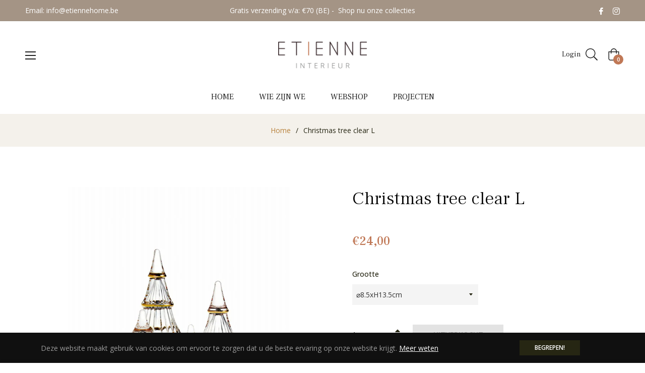

--- FILE ---
content_type: text/javascript
request_url: https://etiennehome.be/cdn/shop/t/6/assets/globo.preorder.data.js?v=91714377908367370781639419976
body_size: 2061
content:
GloboPreorderParams.preorderSettings={products:{"6813425139895":{id:149480,shop_id:12514,is_profile:0,name:"FORT",products:'{"type":"product","condition":6813425139895}',message:null,start_condition:'{"type":"now","condition":null}',end_condition:null,countdown:'{"startCountdown":false,"endCountdown":false}',required_condition:null,after_finish:null,discount_payment:'{"fullPayment":{"enable":true,"discountValue":"0","discountType":"percentage"},"partialPayment":{"enable":false,"value":"10","valueType":"percentage","discountValue":"0","discountType":"percentage"}}',status:1,created_at:"2021-10-02T11:58:16.000000Z",updated_at:"2021-10-02T11:58:16.000000Z"},"6813432021175":{id:149485,shop_id:12514,is_profile:0,name:"LOOP set",products:'{"type":"product","condition":6813432021175}',message:null,start_condition:'{"type":"now","condition":null}',end_condition:null,countdown:'{"startCountdown":false,"endCountdown":false}',required_condition:null,after_finish:null,discount_payment:'{"fullPayment":{"enable":true,"discountValue":"0","discountType":"percentage"},"partialPayment":{"enable":false,"value":"10","valueType":"percentage","discountValue":"0","discountType":"percentage"}}',status:1,created_at:"2021-10-02T12:37:00.000000Z",updated_at:"2021-10-02T12:37:00.000000Z"},"6670031257783":{id:149486,shop_id:12514,is_profile:0,name:"KATLA hurricane large",products:'{"type":"product","condition":6670031257783}',message:null,start_condition:'{"type":"now","condition":null}',end_condition:null,countdown:'{"startCountdown":false,"endCountdown":false}',required_condition:null,after_finish:null,discount_payment:'{"fullPayment":{"enable":true,"discountValue":"0","discountType":"percentage"},"partialPayment":{"enable":false,"value":"10","valueType":"percentage","discountValue":"0","discountType":"percentage"}}',status:1,created_at:"2021-10-02T12:37:59.000000Z",updated_at:"2021-10-02T12:37:59.000000Z"},"6670030864567":{id:149487,shop_id:12514,is_profile:0,name:"KATLA hurricane Medium",products:'{"type":"product","condition":6670030864567}',message:null,start_condition:'{"type":"now","condition":null}',end_condition:null,countdown:'{"startCountdown":false,"endCountdown":false}',required_condition:null,after_finish:null,discount_payment:'{"fullPayment":{"enable":true,"discountValue":"0","discountType":"percentage"},"partialPayment":{"enable":false,"value":"10","valueType":"percentage","discountValue":"0","discountType":"percentage"}}',status:1,created_at:"2021-10-02T12:38:18.000000Z",updated_at:"2021-10-02T12:38:18.000000Z"},"6670025556151":{id:149488,shop_id:12514,is_profile:0,name:"KATLA hurricane staander Small",products:'{"type":"product","condition":6670025556151}',message:null,start_condition:'{"type":"now","condition":null}',end_condition:null,countdown:'{"startCountdown":false,"endCountdown":false}',required_condition:null,after_finish:null,discount_payment:'{"fullPayment":{"enable":true,"discountValue":"0","discountType":"percentage"},"partialPayment":{"enable":false,"value":"10","valueType":"percentage","discountValue":"0","discountType":"percentage"}}',status:1,created_at:"2021-10-02T12:38:39.000000Z",updated_at:"2021-10-02T12:38:39.000000Z"},"6813521707191":{id:149489,shop_id:12514,is_profile:0,name:"SERPENTINE",products:'{"type":"product","condition":6813521707191}',message:null,start_condition:'{"type":"now","condition":null}',end_condition:null,countdown:'{"startCountdown":false,"endCountdown":false}',required_condition:null,after_finish:null,discount_payment:'{"fullPayment":{"enable":true,"discountValue":"0","discountType":"percentage"},"partialPayment":{"enable":false,"value":"10","valueType":"percentage","discountValue":"0","discountType":"percentage"}}',status:1,created_at:"2021-10-02T12:38:58.000000Z",updated_at:"2021-10-02T12:38:58.000000Z"},"6813529800887":{id:149490,shop_id:12514,is_profile:0,name:"SERPENTINE small",products:'{"type":"product","condition":6813529800887}',message:null,start_condition:'{"type":"now","condition":null}',end_condition:null,countdown:'{"startCountdown":false,"endCountdown":false}',required_condition:null,after_finish:null,discount_payment:'{"fullPayment":{"enable":true,"discountValue":"0","discountType":"percentage"},"partialPayment":{"enable":false,"value":"10","valueType":"percentage","discountValue":"0","discountType":"percentage"}}',status:1,created_at:"2021-10-02T12:39:17.000000Z",updated_at:"2021-10-02T12:39:17.000000Z"},"6813419405495":{id:149492,shop_id:12514,is_profile:0,name:"BALANCED",products:'{"type":"product","condition":6813419405495}',message:null,start_condition:'{"type":"now","condition":null}',end_condition:null,countdown:'{"startCountdown":false,"endCountdown":false}',required_condition:null,after_finish:null,discount_payment:'{"fullPayment":{"enable":true,"discountValue":"0","discountType":"percentage"},"partialPayment":{"enable":false,"value":"10","valueType":"percentage","discountValue":"0","discountType":"percentage"}}',status:1,created_at:"2021-10-02T12:39:44.000000Z",updated_at:"2021-10-02T12:39:44.000000Z"},"6803083526327":{id:149493,shop_id:12514,is_profile:0,name:"Zwarte bank EROSI",products:'{"type":"product","condition":6803083526327}',message:null,start_condition:'{"type":"now","condition":null}',end_condition:null,countdown:'{"startCountdown":false,"endCountdown":false}',required_condition:null,after_finish:null,discount_payment:'{"fullPayment":{"enable":true,"discountValue":"0","discountType":"percentage"},"partialPayment":{"enable":false,"value":"10","valueType":"percentage","discountValue":"0","discountType":"percentage"}}',status:1,created_at:"2021-10-02T12:40:03.000000Z",updated_at:"2021-10-02T12:40:03.000000Z"},"6830399586487":{id:184015,shop_id:12514,is_profile:0,name:"Poef Small Terra",products:'{"type":"product","condition":6830399586487}',message:null,start_condition:'{"type":"now","condition":null}',end_condition:null,countdown:'{"startCountdown":false,"endCountdown":false}',required_condition:'{"type":"auto","trackQuantity":true,"continueSelling":true}',after_finish:null,discount_payment:'{"fullPayment":{"enable":true,"discountValue":"0","discountType":"percentage"},"partialPayment":{"enable":false,"value":"10","valueType":"percentage","discountValue":"0","discountType":"percentage"}}',status:1,created_at:"2021-12-05T09:54:42.000000Z",updated_at:"2021-12-05T09:54:42.000000Z"},"6830387036343":{id:184016,shop_id:12514,is_profile:0,name:"Poef Medium turquoise",products:'{"type":"product","condition":6830387036343}',message:null,start_condition:'{"type":"now","condition":null}',end_condition:null,countdown:'{"startCountdown":false,"endCountdown":false}',required_condition:'{"type":"auto","trackQuantity":true,"continueSelling":true}',after_finish:null,discount_payment:'{"fullPayment":{"enable":true,"discountValue":"0","discountType":"percentage"},"partialPayment":{"enable":false,"value":"10","valueType":"percentage","discountValue":"0","discountType":"percentage"}}',status:1,created_at:"2021-12-05T09:55:39.000000Z",updated_at:"2021-12-05T09:55:39.000000Z"},"6830385430711":{id:184017,shop_id:12514,is_profile:0,name:"Poef Medium Terra",products:'{"type":"product","condition":6830385430711}',message:null,start_condition:'{"type":"now","condition":null}',end_condition:null,countdown:'{"startCountdown":false,"endCountdown":false}',required_condition:'{"type":"auto","trackQuantity":true,"continueSelling":true}',after_finish:null,discount_payment:'{"fullPayment":{"enable":true,"discountValue":"0","discountType":"percentage"},"partialPayment":{"enable":false,"value":"10","valueType":"percentage","discountValue":"0","discountType":"percentage"}}',status:1,created_at:"2021-12-05T09:56:00.000000Z",updated_at:"2021-12-05T09:56:00.000000Z"}},manual:[{productIds:[6670031257783,6670030864567,6670025556151,6813425139895,6618576126135,6618574749879,6777772179639,6618574979255,6813515415735,6670109147319,6670108295351,6670117077175,6670037582007,6670064418999,6670077198519,6670090993847,6666385293495,6666389618871,6666370941111,6666384113847,6666377429175,6802994266295,6802995052727],profile:{id:155745,shop_id:12514,is_profile:1,name:"Producten op bestelling versie 1",products:'{"type":"menual","condition":[6670031257783,6670030864567,6670025556151,6813425139895,6618576126135,6618574749879,6777772179639,6618574979255,6813515415735,6670109147319,6670108295351,6670117077175,6670037582007,6670064418999,6670077198519,6670090993847,6666385293495,6666389618871,6666370941111,6666384113847,6666377429175,6802994266295,6802995052727]}',message:null,start_condition:'{"type":"now","condition":null}',end_condition:null,countdown:'{"startCountdown":false,"endCountdown":false}',required_condition:null,after_finish:null,discount_payment:'{"fullPayment":{"enable":true,"discountValue":"0","discountType":"percentage"},"partialPayment":{"enable":false,"value":"0","valueType":"percentage","discountValue":"0","discountType":"percentage"}}',status:1,created_at:"2021-10-14T13:24:18.000000Z",updated_at:"2021-10-14T13:24:18.000000Z"}},{productIds:[7082799956151,7082799890615,7082799988919,7082800054455,7082800087223],profile:{id:188327,shop_id:12514,is_profile:1,name:"Tapijt 12/12",products:'{"type":"menual","condition":[7082799956151,7082799890615,7082799988919,7082800054455,7082800087223]}',message:null,start_condition:'{"type":"now","condition":null}',end_condition:null,countdown:'{"startCountdown":false,"endCountdown":false}',required_condition:null,after_finish:null,discount_payment:'{"fullPayment":{"enable":true,"discountValue":"0","discountType":"percentage"},"partialPayment":{"enable":false,"value":"0","valueType":"percentage","discountValue":"0","discountType":"percentage"}}',status:1,created_at:"2021-12-13T18:26:14.000000Z",updated_at:"2021-12-13T18:26:14.000000Z"}}]},GloboPreorderParams.settings={messageAboveFontSize:"12",messageBellowFontSize:"12",checkedPreorderBadge:!0,preorderShape:"rectangle",badgeFontFamily:"Alata",badgeFontVariant:"regular",checked:!0,badgeFontSize:"14",badgePosition:"top-right",badgePositionX:"6",badgePositionY:"6",badgeWidth:"75",badgeHeight:"75",colorButton:{preorderTextColor:"#FFFFFF",preorderHoverTextColor:"#FFFFFF",preorderBackgroundColor:"#c07856",preorderHoverBackgroundColor:"#c07856",preorderBorderColor:"#c07856",preorderHoverBorderColor:"#c07856"},colorMessageAbove:{messageAboveTextColor:"C07856",messageAboveBackgoundColor:null},colorMessageBellow:{messageBellowTextColor:"#555555",messageBellowBackgoundColor:"#F5F3F3"},colorNAMessage:{naMessageTextColor:"#606060",naMessageBackgoundColor:"#FFFFFF",naMessageBorderColor:"#3A3A3A"},colorBadge:{badgeTextColor:"#FFFFFF",badgeBackgoundColor:"#c07856"},cartWarning:{enabled:!0},colorBisButton:{bisTextColor:"#FFFFFF",bisHoverTextColor:"#FFFFFF",bisBackgroundColor:"#529dbd",bisHoverBackgroundColor:"#387e90",bisBorderColor:"#529dbd",bisHoverBorderColor:"#387e90"},colorScButton:{scTextColor:"#FFFFFF",scHoverTextColor:"#FFFFFF",scBackgroundColor:"#64c264",scHoverBackgroundColor:"#25a825",scBorderColor:"#64c264",scHoverBorderColor:"#25a825"},customBisForm:{bisFontSize:"16",display:"hidden",scFontSize:"16"},bisActivityUpdates:{autoSendAdmin:!1,quantityThreshold:"1"},bisDeliveryPolicy:{autoSendCustomer:!1,notificationRate:"1",notificationOrder:"asc",deliveryInterval:"1",minimumQuantity:"1",hideProduct:{tags:null,collections:null}},bisProductSelling:"stop",hiddenLogoBis:!1,shippingPartialPayment:{defaultShippingFee:"default",titleShippingFee:"Shipping Pre-order",conditionShippingFee:[{from:"0",to:null,fee:null}]},alignMessage:{messageAbove:"left",messageBellow:"left",limitMessage:"left"},fontsizeMessage:{limitMessage:"12"},colorLimitMessage:{limitMessageTextColor:"#000",limitMessageBackgroundColor:"#fdf7e3",limitMessageBorderColor:"#eec200"},enableDeliveryPolicy:"auto",checkedBackInStock:!0,quickviewSupport:!0,partialPayment:!0,applyDiscount:!0,paymentDiscount:!0},GloboPreorderParams.translation={default:{preorderText:"Op bestelling",messageAboveText:null,messageBellowText:null,naMessageText:null,preorderLimitMessage:"Alleen: stock items die nog op voorraad zijn",outOfStockMessage:"Voorraadniveau is :stock. Het is minder dan u probeert te kopen. Een deel van de artikelen wordt vooraf besteld. Doorgaan?",labelCountdownStart:"Pre-order start in",labelCountdownEnd:"Pre-Order eindigt in",labelCountdownDays:"Days",labelCountdownHours:"Hours",labelCountdownMinutes:"Minutes",labelCountdownSeconds:"Second",preorderBadge:"Op bestelling",preorderedItemlabel:"Let op: artikel op bestelling",cartWarningTitle:"Waarschuwing: je hebt artikel op bestelling en op voorraad in dezelfde winkelwagen",cartWarningContent:"De verzending van uw artikelen die op voorraad zijn, kan worden uitgesteld totdat uw artikel op bestelling klaar is voor verzending.",cartWarningCheckboxLabel:"Niet meer tonen",partialPaymentLabel:"Betalingsmogelijkheid",partialPaymentOptionFull:"Volledige betaling",partialPaymentOptionPart:"Gedeeltelijke betaling",preorderPrice:"Pre-order prijs",partialPaymentTitle:"Vooruitbetaald bedrag voor  ()",cartWarningLimitMessage:"Er zijn nog: stock pre-order artikelen die aan de winkelwagen kunnen worden toegevoegd",cartWarningEndLimitMessage:"Het aantal producten dat vooraf kan worden besteld heeft de limiet bereikt",cartWarningAlertMessage:"Er zijn nog :stock pre-order artikelen die aan de winkelwagen kunnen worden toegevoegd. U kunt maximaal :max producten kopen",bisTextButton:"Email me when available",bisTitleForm:"Email me when available",bisHeaderContent:"Register your email address below to receive an email as soon as this becomes available again",bisPlaceHolderEmail:"Enter your email",bisSubscribeTextButton:"SUBSCRIBE",bisFooterContent:"We will send you an email once the product becomes available",bisSubscribeSuccess:"Your notification has been registered",bisSubscribeFail:"The email address you entered is invalid",bisSubscribeRegistered:"Your email address is registered on this product",bisSubscribeRequired:"The email address is required"}},GloboPreorderParams.thirdPartyIntegration={eventGGAnalytics:{preorder:{enableFunction:!1,eventCategory:":product_type (Globo Pre-order)",eventAction:"Added pre-order product",eventLabel:"Add event pre-order"},backinstock:{enableFunction:!1,eventCategory:":product_type (Globo Pre-order)",eventAction:"Subscribed back in stock product",eventLabel:"Add event back in stock"}}},GloboPreorderParams.defaultSetting={messageAboveFontSize:"14",messageBellowFontSize:"14",checkedPreorderBadge:!1,preorderShape:"rectangle",badgeFontFamily:"Alata",badgeFontVariant:"regular",checked:!1,badgeFontSize:"14",badgePosition:"top-right",badgePositionX:"6",badgePositionY:"6",badgeWidth:"75",badgeHeight:"75",colorButton:{preorderTextColor:"#FFFFFF",preorderHoverTextColor:"#FFFFFF",preorderBackgroundColor:"#F35046",preorderHoverBackgroundColor:"#D61F2C",preorderBorderColor:"#F35046",preorderHoverBorderColor:"#D61F2C"},colorMessageAbove:{messageAboveTextColor:"#EE4444",messageAboveBackgoundColor:null},colorMessageBellow:{messageBellowTextColor:"#555555",messageBellowBackgoundColor:"#F5F3F3"},colorNAMessage:{naMessageTextColor:"#606060",naMessageBackgoundColor:"#FFFFFF",naMessageBorderColor:"#3A3A3A"},colorBadge:{badgeTextColor:"#FFFFFF",badgeBackgoundColor:"#F35046"},cartWarning:{enabled:!1},colorBisButton:{bisTextColor:"#FFFFFF",bisHoverTextColor:"#FFFFFF",bisBackgroundColor:"#529dbd",bisHoverBackgroundColor:"#387e90",bisBorderColor:"#529dbd",bisHoverBorderColor:"#387e90"},colorScButton:{scTextColor:"#FFFFFF",scHoverTextColor:"#FFFFFF",scBackgroundColor:"#64c264",scHoverBackgroundColor:"#25a825",scBorderColor:"#64c264",scHoverBorderColor:"#25a825"},customBisForm:{display:"button",bisFontSize:"16",scFontSize:"16"},bisActivityUpdates:{autoSendAdmin:!1,quantityThreshold:"1"},bisDeliveryPolicy:{autoSendCustomer:!1,notificationRate:"1",notificationOrder:"asc",deliveryInterval:"1",minimumQuantity:"1",hideProduct:{tags:null,collections:null}},bisProductSelling:"stop",hiddenLogoBis:!1,shippingPartialPayment:{defaultShippingFee:"default",titleShippingFee:"Shipping Pre-order",conditionShippingFee:[{from:"0",to:"",fee:""}]}},GloboPreorderParams.defaultTranslation={default:{preorderText:"Pre-order",messageAboveText:"Don't miss out - Grab yours now before we sell out again!",messageBellowText:"We will fulfill the item as soon as it becomes available",naMessageText:"Unavailable",preorderLimitMessage:"Only :stock items left in stock",outOfStockMessage:"Inventory level is :stock. It is less than you are trying to purchase. Some of the items will be pre-ordered. Continue?",labelCountdownStart:"Pre-order starting in",labelCountdownEnd:"Pre-Order ending in",labelCountdownDays:"Days",labelCountdownHours:"Hours",labelCountdownMinutes:"Minutes",labelCountdownSeconds:"Second",preorderBadge:"Pre-order",preorderedItemlabel:"Note: Pre-order item",cartWarningTitle:"Warning: you have pre-order and in-stock in the same cart",cartWarningContent:"Shipment of your in-stock items may be delayed until your pre-order item is ready for shipping.",cartWarningCheckboxLabel:"Don't show this again",partialPaymentLabel:"Payment option",partialPaymentOptionFull:"Full payment",partialPaymentOptionPart:"Partial payment",preorderPrice:"Pre-order price",partialPaymentTitle:"Prepaid amount for  ()",cartWarningLimitMessage:"There are still :stock pre-order items that can be added to the cart",cartWarningEndLimitMessage:"The number of products that can be pre-ordered has reached the limit",cartWarningAlertMessage:"There are still :stock pre-order items that can be added to the cart. You can purchase up to :max products",bisTextButton:"Email me when available",bisTitleForm:"Email me when available",bisHeaderContent:"Register your email address below to receive an email as soon as this becomes available again",bisPlaceHolderEmail:"Enter your email",bisSubscribeTextButton:"SUBSCRIBE",bisFooterContent:"We will send you an email once the product becomes available",bisSubscribeSuccess:"Your notification has been registered",bisSubscribeFail:"The email address you entered is invalid",bisSubscribeRegistered:"Your email address is registered on this product",bisSubscribeRequired:"The email address is required"}};
//# sourceMappingURL=/cdn/shop/t/6/assets/globo.preorder.data.js.map?v=91714377908367370781639419976


--- FILE ---
content_type: text/javascript; charset=utf-8
request_url: https://etiennehome.be/products/christmas-tree-clear-l.js
body_size: 68
content:
{"id":7225525305527,"title":"Christmas tree clear L","handle":"christmas-tree-clear-l","description":"\u003cp\u003e\u003cmeta charset=\"UTF-8\"\u003e\u003cspan data-mce-fragment=\"1\"\u003eThis Christmas tree is part of a serie hand - pressed glass. All adorned with gold details that are also hand - painted. Elegant \u0026amp; simple in its expression, so you can easily fit it on the Christmas table. \u003c\/span\u003e\u003c\/p\u003e\n\u003cp\u003e \u003c\/p\u003e","published_at":"2022-10-19T15:30:59+02:00","created_at":"2022-10-19T15:30:58+02:00","vendor":"Etienne Interieur","type":"kerst","tags":["kerst","webshop"],"price":2400,"price_min":2400,"price_max":2400,"available":false,"price_varies":false,"compare_at_price":null,"compare_at_price_min":0,"compare_at_price_max":0,"compare_at_price_varies":false,"variants":[{"id":41522198479031,"title":"⌀8.5xH13.5cm","option1":"⌀8.5xH13.5cm","option2":null,"option3":null,"sku":"","requires_shipping":true,"taxable":true,"featured_image":null,"available":false,"name":"Christmas tree clear L - ⌀8.5xH13.5cm","public_title":"⌀8.5xH13.5cm","options":["⌀8.5xH13.5cm"],"price":2400,"weight":0,"compare_at_price":null,"inventory_management":"shopify","barcode":"","requires_selling_plan":false,"selling_plan_allocations":[]}],"images":["\/\/cdn.shopify.com\/s\/files\/1\/0546\/1599\/8647\/products\/boompjes_805c010b-dc74-445a-9f04-277d15a839c9.jpg?v=1667319171","\/\/cdn.shopify.com\/s\/files\/1\/0546\/1599\/8647\/products\/large.png?v=1667319178","\/\/cdn.shopify.com\/s\/files\/1\/0546\/1599\/8647\/products\/tree.webp?v=1666188328","\/\/cdn.shopify.com\/s\/files\/1\/0546\/1599\/8647\/products\/clear_aab7ee14-b19a-47eb-b1c4-0e8d2bd1dd2a.png?v=1667319197"],"featured_image":"\/\/cdn.shopify.com\/s\/files\/1\/0546\/1599\/8647\/products\/boompjes_805c010b-dc74-445a-9f04-277d15a839c9.jpg?v=1667319171","options":[{"name":"Grootte","position":1,"values":["⌀8.5xH13.5cm"]}],"url":"\/products\/christmas-tree-clear-l","media":[{"alt":null,"id":24436325089463,"position":1,"preview_image":{"aspect_ratio":1.0,"height":1280,"width":1280,"src":"https:\/\/cdn.shopify.com\/s\/files\/1\/0546\/1599\/8647\/products\/boompjes_805c010b-dc74-445a-9f04-277d15a839c9.jpg?v=1667319171"},"aspect_ratio":1.0,"height":1280,"media_type":"image","src":"https:\/\/cdn.shopify.com\/s\/files\/1\/0546\/1599\/8647\/products\/boompjes_805c010b-dc74-445a-9f04-277d15a839c9.jpg?v=1667319171","width":1280},{"alt":null,"id":24436407959735,"position":2,"preview_image":{"aspect_ratio":1.0,"height":1412,"width":1412,"src":"https:\/\/cdn.shopify.com\/s\/files\/1\/0546\/1599\/8647\/products\/large.png?v=1667319178"},"aspect_ratio":1.0,"height":1412,"media_type":"image","src":"https:\/\/cdn.shopify.com\/s\/files\/1\/0546\/1599\/8647\/products\/large.png?v=1667319178","width":1412},{"alt":null,"id":24436393836727,"position":3,"preview_image":{"aspect_ratio":1.0,"height":800,"width":800,"src":"https:\/\/cdn.shopify.com\/s\/files\/1\/0546\/1599\/8647\/products\/tree.webp?v=1666188328"},"aspect_ratio":1.0,"height":800,"media_type":"image","src":"https:\/\/cdn.shopify.com\/s\/files\/1\/0546\/1599\/8647\/products\/tree.webp?v=1666188328","width":800},{"alt":null,"id":24436325122231,"position":4,"preview_image":{"aspect_ratio":1.0,"height":910,"width":910,"src":"https:\/\/cdn.shopify.com\/s\/files\/1\/0546\/1599\/8647\/products\/clear_aab7ee14-b19a-47eb-b1c4-0e8d2bd1dd2a.png?v=1667319197"},"aspect_ratio":1.0,"height":910,"media_type":"image","src":"https:\/\/cdn.shopify.com\/s\/files\/1\/0546\/1599\/8647\/products\/clear_aab7ee14-b19a-47eb-b1c4-0e8d2bd1dd2a.png?v=1667319197","width":910}],"requires_selling_plan":false,"selling_plan_groups":[]}

--- FILE ---
content_type: text/javascript
request_url: https://etiennehome.be/cdn/shop/t/6/assets/wiloke_my_instagram.js?v=45722425404085136381633174841
body_size: 436
content:
window.__wilInstagramShopify__=[{insta_mode:"basic",insta_hashtag:"",insta_hashtag_filterBy:"top_media",toggle_instagram_stories:"",align_story_items:"",placements:[{page:"template-index",shopify_container_align:"center",shopify_container_padding_bottom:10,shopify_container_padding_top:90,shopify_container_title:"Follow us on Instagram",shopify_container_width_unit:"%",shopify_container_width_value:100,shopify_placement:"top",shopify_placement_index:0,shopify_placement_selector:'[class*="template-index"] [class*="site-footer"]'},{page:"template-index",shopify_container_align:"center",shopify_container_padding_bottom:10,shopify_container_padding_top:90,shopify_container_title:"Follow us on Instagram",shopify_container_width_unit:"%",shopify_container_width_value:100,shopify_placement:"top",shopify_placement_index:0,shopify_placement_selector:'[class*="template-index"] [class*="shopify-section--footer"]'},{page:"template-page",shopify_placement:"top",shopify_placement_index:0,shopify_placement_selector:'[class*="template-404 body-theme "] [class="site-footer"]',shopify_container_width_value:100,shopify_container_width_unit:"%",shopify_container_align:"center",shopify_container_padding_top:50,shopify_container_padding_bottom:10,shopify_container_title:""}],websites:["etiennehome.myshopify.com"],filterByMyHashTag:"",collapse:"",template:"slider",tabs_row_column:"desktop",number_of_columns_desktop:5,number_of_rows_desktop:1,gap_desktop:10,brick_row_height_desktop:400,number_of_columns_tablet:3,number_of_rows_tablet:3,gap_tablet:5,brick_row_height_tablet:400,number_of_columns_mobile:2,number_of_rows_mobile:3,gap_mobile:3,brick_row_height_mobile:400,slider_autoplay:"disable",slider_delay:1642,slider_speed:1e3,post_template:"style3",click_item_action:"navigate_instagram",modal_view_mode:"scroll",thumbnail_ratio:0,custom_css:"",btn_action_share_facebook:{status:"disable",text:"Share to Facebook"},btn_action_share_twitter:{status:"disable",text:"Share to Twitter"},btn_action_share_messenger:{status:"disable",text:"Share to Messenger"},btn_action_share_email:{status:"disable",text:"Share to Email"},btn_action_copylink:{status:"disable",text:"Copy Link"},btn_action_follow:{status:"enable",text:"Follow"},btn_action_share:{status:"enable",text:"Share"},btn_action_loadmore:{status:"disable",text:"Load more"},syncMode:"enable",recurringEvent:"sixhours",color_collapse:"",overlay_gradient:{color1:"#2a2a2fcc",color2:"#2a2a2fcc"},text_color:"#ffffff",link_color:"#0095f6",btn_loadmore_background_color:"#c07856ff",btn_loadmore_text_color:"#ffffff",overlay_gradient_popup:{color1:"#7c7c83cc",color2:"#7c7c83cc"},text_color_popup:"#505058",link_color_popup:"#00376b",btn_close_color_popup:"#ffffff",id:"119231",slot_data_id:"119231",manual_element_class:"wil-insta-manual-119231",insta_username:"etienne.home",status:"publish"}],window.addEventListener("load",function(){var pathname=window.location.pathname,body=document.body;pathname==="/"?body.classList.add("template-index"):/\/collections\/\w/g.test(pathname)?body.classList.add("template-collection"):/\/collections(\/|)$/g.test(pathname)?body.classList.add("template-list-collections"):/\/products(\/\w|)/g.test(pathname)?body.classList.add("template-product"):/\/blogs(\/\w|)/g.test(pathname)&&body.classList.add("template-blog");var headEl=document.getElementsByTagName("head")[0],link=document.createElement("link");link.type="text/css",link.rel="stylesheet",headEl.appendChild(link),link.href="https://instafeedhub-layout.netlify.app/styles.css?ver=1633174840";var scriptEl=document.createElement("script");scriptEl.type="text/javascript",scriptEl.async=!0,headEl.appendChild(scriptEl),scriptEl.src="https://instafeedhub-layout.netlify.app/main.js?ver=1633174840"},!1);
//# sourceMappingURL=/cdn/shop/t/6/assets/wiloke_my_instagram.js.map?v=45722425404085136381633174841
